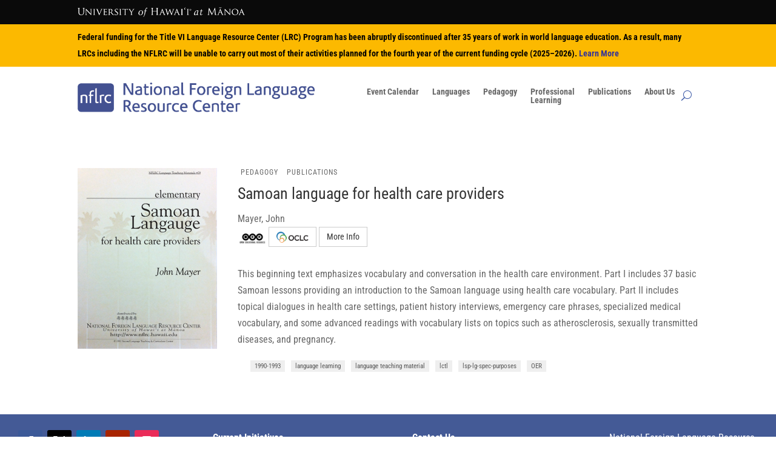

--- FILE ---
content_type: text/css
request_url: https://nflrc.hawaii.edu/wp-content/themes/DiviNFLRC/style.css?ver=4.27.5
body_size: 241
content:
/*
 Theme Name:  Divi Child Theme @ NFLRC
 Theme URI:    https://nflrc.hawaii.edu
 Description:  Child Theme for Divi for NFLRC site.
 Author:       Richard
 Author URI:   https://nflrc.hawaii.edu
 Template:     Divi
 Version:      1.0.0
*/


--- FILE ---
content_type: text/css
request_url: https://nflrc.hawaii.edu/wp-content/et-cache/563/et-core-unified-cpt-tb-5476-tb-1009-tb-975-deferred-563.min.css?ver=1767772666
body_size: 6758
content:
.et_pb_section_0_tb_header.et_pb_section{padding-top:0px;padding-bottom:0px;background-color:#0a0a0a!important}.et_pb_row_0_tb_header.et_pb_row{padding-top:0px!important;padding-bottom:0px!important;margin-top:0px!important;margin-bottom:0px!important;padding-top:0px;padding-bottom:0px}.et_pb_image_0_tb_header{padding-top:12px;padding-bottom:12px;width:27%;text-align:left;margin-left:0}.et_pb_section_1_tb_header.et_pb_section{padding-top:0px;padding-bottom:0px;background-color:#fcb900!important}.et_pb_row_1_tb_header{background-color:#fcb900}.et_pb_row_1_tb_header.et_pb_row{padding-top:8px!important;padding-right:0px!important;padding-bottom:8px!important;padding-left:0px!important;padding-top:8px;padding-right:0px;padding-bottom:8px;padding-left:0px}.et_pb_text_0_tb_header.et_pb_text{color:#000000!important}.et_pb_text_0_tb_header{font-weight:800;font-size:14px}.et_pb_section_2_tb_header.et_pb_section{padding-top:0%;padding-bottom:0px}.et_pb_image_1_tb_header{text-align:left;margin-left:0}.et_pb_menu_0_tb_header.et_pb_menu ul li a{font-weight:600}.et_pb_menu_0_tb_header.et_pb_menu{background-color:#ffffff}.et_pb_menu_0_tb_header.et_pb_menu .nav li ul,.et_pb_menu_0_tb_header.et_pb_menu .et_mobile_menu,.et_pb_menu_0_tb_header.et_pb_menu .et_mobile_menu ul{background-color:#ffffff!important}.et_pb_menu_0_tb_header .et_pb_menu_inner_container>.et_pb_menu__logo-wrap,.et_pb_menu_0_tb_header .et_pb_menu__logo-slot{width:auto;max-width:60%}.et_pb_menu_0_tb_header .et_pb_menu_inner_container>.et_pb_menu__logo-wrap .et_pb_menu__logo img,.et_pb_menu_0_tb_header .et_pb_menu__logo-slot .et_pb_menu__logo-wrap img{height:auto;max-height:none}.et_pb_menu_0_tb_header .mobile_nav .mobile_menu_bar:before,.et_pb_menu_0_tb_header .et_pb_menu__icon.et_pb_menu__search-button,.et_pb_menu_0_tb_header .et_pb_menu__icon.et_pb_menu__close-search-button{color:#3f5ca9}.et_pb_menu_0_tb_header .et_pb_menu__icon.et_pb_menu__cart-button{color:#2ea3f2}@media only screen and (max-width:980px){.et_pb_image_0_tb_header .et_pb_image_wrap img,.et_pb_image_1_tb_header .et_pb_image_wrap img{width:auto}}@media only screen and (max-width:767px){.et_pb_image_0_tb_header .et_pb_image_wrap img,.et_pb_image_1_tb_header .et_pb_image_wrap img{width:auto}}.et_pb_text_1_tb_body{line-height:1.2em;text-transform:uppercase;font-size:12px;letter-spacing:1px;line-height:1.2em}.et_pb_section .et_pb_post_title_0_tb_body.et_pb_post_title{margin-bottom:5px!important}.et_pb_text_2_tb_body{margin-bottom:2.5%!important}.et_pb_text_3_tb_body{margin-top:-30px!important}.et_pb_row_0_tb_footer{background-color:#445a96}.et_pb_row_0_tb_footer.et_pb_row,.et_pb_row_1_tb_footer.et_pb_row{margin-top:-60px!important}.et_pb_row_0_tb_footer,body #page-container .et-db #et-boc .et-l .et_pb_row_0_tb_footer.et_pb_row,body.et_pb_pagebuilder_layout.single #page-container #et-boc .et-l .et_pb_row_0_tb_footer.et_pb_row,body.et_pb_pagebuilder_layout.single.et_full_width_page #page-container .et_pb_row_0_tb_footer.et_pb_row,.et_pb_row_1_tb_footer,body #page-container .et-db #et-boc .et-l .et_pb_row_1_tb_footer.et_pb_row,body.et_pb_pagebuilder_layout.single #page-container #et-boc .et-l .et_pb_row_1_tb_footer.et_pb_row,body.et_pb_pagebuilder_layout.single.et_full_width_page #page-container .et_pb_row_1_tb_footer.et_pb_row{width:100%;max-width:100%}ul.et_pb_social_media_follow_0_tb_footer{margin-left:0px!important}.et_pb_social_media_follow_0_tb_footer{width:100%}body #page-container .et_pb_section ul.et_pb_social_media_follow_0_tb_footer .follow_button{border-radius:1px}body #page-container .et_pb_section ul.et_pb_social_media_follow_0_tb_footer .follow_button:before,body #page-container .et_pb_section ul.et_pb_social_media_follow_0_tb_footer .follow_button:after,body #page-container .et_pb_section .et_pb_button_0_tb_footer:before,body #page-container .et_pb_section .et_pb_button_0_tb_footer:after,body #page-container .et_pb_section .et_pb_button_1_tb_footer:before,body #page-container .et_pb_section .et_pb_button_1_tb_footer:after{display:none!important}.et_pb_social_media_follow_0_tb_footer li a.icon:before{font-size:20px;line-height:40px;height:40px;width:40px}.et_pb_social_media_follow_0_tb_footer li a.icon{height:40px;width:40px}.et_pb_button_0_tb_footer_wrapper{margin-right:10px!important;margin-left:10px!important}body #page-container .et_pb_section .et_pb_button_0_tb_footer,body #page-container .et_pb_section .et_pb_button_1_tb_footer{color:#FFFFFF!important;border-width:0px!important;border-radius:0px;letter-spacing:2px;font-weight:700!important;background-color:#97AB3C}body #page-container .et_pb_section .et_pb_button_0_tb_footer,body #page-container .et_pb_section .et_pb_button_0_tb_footer:hover,body #page-container .et_pb_section .et_pb_button_1_tb_footer,body #page-container .et_pb_section .et_pb_button_1_tb_footer:hover{padding:0.3em 1em!important}.et_pb_button_0_tb_footer,.et_pb_button_0_tb_footer:after,.et_pb_button_1_tb_footer,.et_pb_button_1_tb_footer:after{transition:all 300ms ease 0ms}.et_pb_button_1_tb_footer_wrapper{margin-right:0px!important;margin-left:0px!important}.et_pb_text_0_tb_footer ul li,.et_pb_text_1_tb_footer ul li{font-weight:700}.et_pb_text_0_tb_footer h4,.et_pb_text_1_tb_footer h4{font-weight:600;letter-spacing:1px;line-height:1.5em}.et_pb_text_0_tb_footer,.et_pb_text_1_tb_footer{margin-left:5px!important}.et_pb_text_0_tb_footer ul,.et_pb_text_1_tb_footer ul,.et_pb_text_2_tb_footer ul,.et_pb_text_3_tb_footer ul,.et_pb_text_4_tb_footer ul,.et_pb_text_5_tb_footer ul,.et_pb_text_6_tb_footer ul{list-style-type:none!important}.et_pb_text_2_tb_footer{line-height:0.5em;line-height:0.5em;margin-left:0px!important}.et_pb_text_2_tb_footer ul li{font-size:16px}.et_pb_image_0_tb_footer{max-width:50%;text-align:left;margin-left:0}.et_pb_section_1_tb_footer.et_pb_section{padding-top:0px;margin-top:0px}.et_pb_row_1_tb_footer{background-color:#435191}.et_pb_text_3_tb_footer h4{font-weight:600}.et_pb_text_4_tb_footer h4,.et_pb_text_5_tb_footer h4,.et_pb_text_6_tb_footer h4{font-weight:600;text-align:left}.et_pb_text_7_tb_footer.et_pb_text{color:#435191!important}.et_pb_social_media_follow_network_0_tb_footer a.icon{background-color:#3b5998!important}.et_pb_social_media_follow_network_1_tb_footer a.icon{background-color:#000000!important}.et_pb_social_media_follow_network_2_tb_footer a.icon{background-color:#007bb6!important}.et_pb_social_media_follow_network_3_tb_footer a.icon{background-color:#a82400!important}.et_pb_social_media_follow_network_4_tb_footer a.icon{background-color:#ea2c59!important}@media only screen and (max-width:980px){.et_pb_image_0_tb_footer .et_pb_image_wrap img{width:auto}}@media only screen and (max-width:767px){.et_pb_image_0_tb_footer .et_pb_image_wrap img{width:auto}}

--- FILE ---
content_type: application/javascript
request_url: https://nflrc.hawaii.edu/wp-content/themes/DiviNFLRC/tocinizer.js
body_size: 1524
content:
window.onload = function() {
    var sections = document.querySelectorAll('.nflrc_divi_post_content h2');
    var toc = document.querySelector('#toc');
    var menuitem = document.createElement('li');
    var anchor = document.createElement('a');   
    for (let i = 0; i < sections.length; i++) {
        var s = sections[i];
        menuitem = document.createElement('li');
        anchor = document.createElement('a');
        s.id = 'section' + i;
        // anchor.href = '#';
        // anchor.setAttribute('data-starget', '#'+s.id);
        anchor.setAttribute('href', '#'+s.id);
        anchor.textContent = s.textContent;
        anchor.classList.add('tocbtn');
        menuitem.append(anchor);
        toc.append(menuitem);

        // anchor.addEventListener('click', function(e) {
        //     e.preventDefault();
        //     section = document.querySelector(e.target.getAttribute('data-starget'));
        //     document.querySelectorAll('.active').forEach(function(element) {
        //         element.classList.remove('active');
        //     });
            
            
        //     // section.scrollIntoView(); 
        //     section.classList.add('active');
        //     e.target.classList.add('active');
            

        // });        
    }
    // document.querySelector('#menutop').addEventListener('click', function(e) {
    //     document.querySelectorAll('.active').forEach(function(element) {
    //         element.classList.remove('active');
    //     });  
    // });

};


